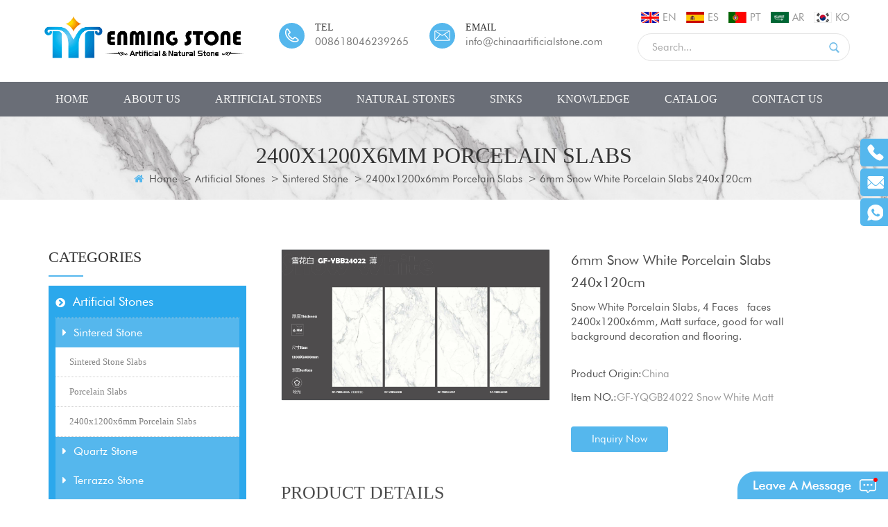

--- FILE ---
content_type: text/html
request_url: https://www.chinaartificialstone.com/6mm-snow-white-porcelain-slabs-240x120cm_p470.html
body_size: 14109
content:
<!DOCTYPE html PUBLIC "-//W3C//DTD XHTML 1.0 Transitional//EN" "http://www.w3.org/TR/xhtml1/DTD/xhtml1-transitional.dtd">
<html xmlns="http://www.w3.org/1999/xhtml">
    <head>
        <meta http-equiv="X-UA-Compatible" content="IE=edge">
            <meta name="viewport" content="width=device-width, initial-scale=1, minimum-scale=1">
                <meta http-equiv="Content-Type" content="text/html; charset=utf-8" />
                <meta http-equiv="X-UA-Compatible" content="IE=edge,Chrome=1" />
                <meta http-equiv="X-UA-Compatible" content="IE=9" />
                <meta http-equiv="Content-Type" content="text/html; charset=utf-8" />
                <title>6mm Snow White Porcelain Slabs 240x120cm Suppliers - Enming Stone</title>
                <meta name="keywords" content="6mm Porcelain Slabs,White Marble Porcelain Slabs,Snow White Porcelain Slabs,Marble Porcelain Slabs,240x120 Marble Porcelain Slabs,Porcelain Slabs 240" />
                <meta name="description" content="Enming Stone is the leading 6mm Snow White Porcelain Slabs 240x120cm suppliers in China stone industry,wholesale high quality 6mm Porcelain Slabs at chinaartificialstone.com,factory price." />
                 
                    <meta property="og:image" content="http://www.chinaartificialstone.com/uploadfile/202103/16/23f7580f4fcfd6cc93b317b3ea0d6bbc_thumb.jpg"/>
                                    <link rel="alternate" hreflang="en" href="https://www.chinaartificialstone.com/6mm-snow-white-porcelain-slabs-240x120cm_p470.html" />
                                    <link rel="alternate" hreflang="es" href="https://es.chinaartificialstone.com/6mm-snow-white-porcelain-slabs-240x120cm_p470.html" />
                                    <link rel="alternate" hreflang="pt" href="https://pt.chinaartificialstone.com/6mm-snow-white-porcelain-slabs-240x120cm_p470.html" />
                                    <link rel="alternate" hreflang="ar" href="https://ar.chinaartificialstone.com/6mm-snow-white-porcelain-slabs-240x120cm_p470.html" />
                                    <link rel="alternate" hreflang="ko" href="https://ko.chinaartificialstone.com/6mm-snow-white-porcelain-slabs-240x120cm_p470.html" />
                                                <link href="/template/images/logo1.png" rel="shortcut icon"  />
                <link rel="stylesheet" type="text/css" href="/template/css/bootstrap.css"/>
                <link rel="stylesheet" type="text/css" href="/template/css/font-awesome.min.css"/>
                <link rel="stylesheet" type="text/css" href="/template/css/animate.css"/>
                <link rel="stylesheet" type="text/css" href="/template/css/meanmenu.min.css"/>
                <link rel="stylesheet" type="text/css" href="/template/css/style.css"/>
                <script type="text/javascript" src="/template/js/jquery-1.8.3.js"></script>
                <script language="javascript" src="/js/jquery.validate.min.js"></script>
                <script language="javascript" src="/js/jquery.blockUI.js"></script>
                <script type="text/javascript" src="/js/front/common.js"></script>
                <script type="text/javascript" src="/template/js/bootstrap.min.js"></script>
                <script type="text/javascript" src="/template/js/bootstrap-touch-slider.js"></script>
                <script type="text/javascript" src="/template/js/wow.min.js"></script>
                <script type="text/javascript" src="/template/js/mainscript.js"></script>
                <script type="text/javascript" src="/template/js/demo.js"></script>
                <script  type="text/javascript" src="/template/js/jquery.velocity.min.js"></script>
                <script type="text/javascript" src="/template/js/smoothproducts.min.js"></script>
                <script type="text/javascript" src="/template/js/slick.js"></script>
                <script>
                    new WOW().init();
                </script>
                <script>
                    if( /Android|webOS|iPhone|iPad|iPod|BlackBerry|IEMobile|Opera Mini/i.test(navigator.userAgent) ) {
                        $(function () {
                            $('.about-main img').attr("style","");
                            $(".about-main img").attr("width","");
                            $(".about-main img").attr("height","");        
                            $('.con_main img').attr("style","");
                            $(".con_main img").attr("width","");
                            $(".con_main img").attr("height","");        
                            $('.news_main div.news_main_de img').attr("style","");
                            $(".news_main div.news_main_de img").attr("width","");
                            $(".news_main div.news_main_de img").attr("height","");        
                            $('.pro_detail .pro_detail_m img').attr("style","");
                            $(".pro_detail .pro_detail_m img").attr("width","");
                            $(".pro_detail .pro_detail_m img").attr("height","");

                        })
                    }
                </script>
                <!--[if ie9]
                <script src="js/html5shiv.min.js"></script>
                <script src="js/respond.min.js"></script>
                -->


                <!--[if IE 8]>
                    <script src="https://oss.maxcdn.com/libs/html5shiv/3.7.0/html5shiv.js"></script>
                    <script src="https://oss.maxcdn.com/libs/respond.js/1.3.0/respond.min.js"></script>
                <![endif]-->
                <!-- Google Tag Manager -->
<script>(function(w,d,s,l,i){w[l]=w[l]||[];w[l].push({'gtm.start':
new Date().getTime(),event:'gtm.js'});var f=d.getElementsByTagName(s)[0],
j=d.createElement(s),dl=l!='dataLayer'?'&l='+l:'';j.async=true;j.src=
'https://www.googletagmanager.com/gtm.js?id='+i+dl;f.parentNode.insertBefore(j,f);
})(window,document,'script','dataLayer','GTM-M6K6L57');</script>
<!-- End Google Tag Manager --><meta name="p:domain_verify" content="c604c26859808792e93a717f77ad02bc"/>                </head>
                <body> 
                    <!-- Google Tag Manager (noscript) -->
<noscript><iframe src="https://www.googletagmanager.com/ns.html?id=GTM-M6K6L57"
height="0" width="0" style="display:none;visibility:hidden"></iframe></noscript>
<!-- End Google Tag Manager (noscript) -->                                               
                                        <div class="top_logo clearfix">
                        <div class="container clearfix">
                            <div class="row clearfix">
                                <div id="logo">
                                                                                                                        <a href="/" ><img src="/uploadfile/userimg/418304d8ceb1b98ebaa9f91a3f751a02.png" alt="Enming Stone Co., Ltd."/></a>
                                                                                                            </div>
                                <div class="top_Right">
                                    <div class="enSearBox">
                                        <ul class="language">
                                               

                                                    <li><a href="https://www.chinaartificialstone.com/6mm-snow-white-porcelain-slabs-240x120cm_p470.html"><img src="/template/images/en.png" alt="English" /><p>en</p></a></li>
                                                                                                   
                                                    <li><a href="https://es.chinaartificialstone.com/6mm-snow-white-porcelain-slabs-240x120cm_p470.html" ><img src="/template/images/es.png" alt="español" /><p>es</p></a></li>
                                                       
                                                    <li><a href="https://pt.chinaartificialstone.com/6mm-snow-white-porcelain-slabs-240x120cm_p470.html" ><img src="/template/images/pt.png" alt="português" /><p>pt</p></a></li>
                                                       
                                                    <li><a href="https://ar.chinaartificialstone.com/6mm-snow-white-porcelain-slabs-240x120cm_p470.html" ><img src="/template/images/ar.png" alt="العربية" /><p>ar</p></a></li>
                                                       
                                                    <li><a href="https://ko.chinaartificialstone.com/6mm-snow-white-porcelain-slabs-240x120cm_p470.html" ><img src="/template/images/ko.png" alt="한국의" /><p>ko</p></a></li>
                                                                                        </ul>
                                        <div class="fy-xiala">
                                            <dl class="select">
                                                                                                        <dt><img src="/template/images/en.png" alt="English"/>en</dt>
                                                                                                    <dd>
                                                    <ul>
                                                          
                                                                <li><a href="https://es.chinaartificialstone.com/6mm-snow-white-porcelain-slabs-240x120cm_p470.html"><img src="/template/images/es.png" alt="español"/>es</a></li>
                                                              
                                                                <li><a href="https://pt.chinaartificialstone.com/6mm-snow-white-porcelain-slabs-240x120cm_p470.html"><img src="/template/images/pt.png" alt="português"/>pt</a></li>
                                                              
                                                                <li><a href="https://ar.chinaartificialstone.com/6mm-snow-white-porcelain-slabs-240x120cm_p470.html"><img src="/template/images/ar.png" alt="العربية"/>ar</a></li>
                                                              
                                                                <li><a href="https://ko.chinaartificialstone.com/6mm-snow-white-porcelain-slabs-240x120cm_p470.html"><img src="/template/images/ko.png" alt="한국의"/>ko</a></li>
                                                                                                                </ul>
                                                </dd>
                                            </dl>
                                        </div>
                                        <div class="search_box">
                                            <div class="attr-nav">
                                                <a class="search" href="#"><i></i></a>
                                            </div>
                                            <div class="top-search clearfix">
                                                <div class="input-group">
                                                    <h4>What are you looking for?</h4>
                                                    <div class="header_search clearfix">
                                                        <input name="search_keyword" onkeydown="javascript:enterIn(event);"  type="text" class="form-control" placeholder="Search...">
                                                            <input  type="submit" class="search_btn btn_search1" value="">
                                                                </div>
                                                                <span class="input-group-addon close-search"><i class="fa fa-times"></i></span>
                                                                </div>
                                                                </div>
                                                                </div>
                                                                </div>
                                                                
                                                                        <ul class="lxUL">
																																						                                                                            <li class="clearfix">
                                                                                <div class="image">
                                                                                    <img src="/template/images/top_t.png" />
                                                                                </div>
																				
                                                                                <div class="main">
                                                                                    <p class="p1">Tel</p>
                                                                                    <p class="p2"><a rel="nofollow" target="_blank" href="tel:008618046239265">008618046239265</a></p>
                                                                                </div>
                                                                            </li>
																																																									
																		
																																							                                                                            <li class="clearfix">
                                                                                <div class="image">
                                                                                    <img src="/template/images/top_e.png" />
                                                                                </div>
																				
                                                                                <div class="main">
                                                                                    <p class="p1">Email</p>
                                                                                    <p class="p2"><a href="mailto:info@chinaartificialstone.com" rel="nofollow">info@chinaartificialstone.com</a></p>
                                                                                </div>
                                                                            </li>
																																							                                                                        </ul>
                                                                </div>
                                                                </div>
                                                                </div>
                                                                </div>
                                                                <header class="large">
                                                                    <div class="header clearfix">
                                                                        <div class="container">
                                                                            <div class="row">
                                                                                <div class="mobile-menu-area hidden-sm hidden-md hidden-lg">
                                                                                    <div class="container">
                                                                                        <div class="col-md-12">
                                                                                            <div class="mobile-menu">
                                                                                                <nav id="mobile-menu">
                                                                                                    <ul>
                                                                                                        <li><a href="/">Home</a></li>
                                                                                                                                                                                                                <li><a href="/about-us_d1">About Us</a>
                                                                                                                                                                                                                        <ul class="vmegamenu">
                                                                                                                                                                                                                                                                                                                                                          <li><a href="/faq_d12">FAQ</a></li>
                                                                                                                                                                                                                                                                                                                                                                                                                                                                    <li><a href="/_nc"></a></li>
                                                                                                            </ul>
                                                                                                                                                                                                                    </li>
                                                                                                                
                                                                                                        <li><a href="/artificial-stones_c1">Artificial Stones</a>
                                                                                                             
                                                                                                                <ul class="vmegamenu">
                                                                                                                     
                                                                                                                        <li><a href="/sintered-stone_c8">Sintered Stone</a>
                                                                                                                             
                                                                                                                                <ul class="vmegamenu">
                                                                                                                                     
                                                                                                                                        <li><a href="/sintered-stone-slabs_c14">Sintered Stone Slabs</a></li>
                                                                                                                                     
                                                                                                                                        <li><a href="/porcelain-slabs_c13">Porcelain Slabs</a></li>
                                                                                                                                     
                                                                                                                                        <li><a href="/2400x1200x6mm-porcelain-slabs_c63">2400x1200x6mm Porcelain Slabs</a></li>
                                                                                                                                     	
                                                                                                                                </ul>
                                                                                                                                  
                                                                                                                        </li>
                                                                                                                     
                                                                                                                        <li><a href="/quartz-stone_c7">Quartz Stone</a>
                                                                                                                             
                                                                                                                                <ul class="vmegamenu">
                                                                                                                                     
                                                                                                                                        <li><a href="/quartz-countertops_c26">Quartz Countertops</a></li>
                                                                                                                                     
                                                                                                                                        <li><a href="/malaysia-quartz_c45">Malaysia Quartz</a></li>
                                                                                                                                     
                                                                                                                                        <li><a href="/calacatta-quartz_c10">Calacatta Quartz</a></li>
                                                                                                                                     
                                                                                                                                        <li><a href="/marble-look-quartz_c12">Marble Look Quartz</a></li>
                                                                                                                                     
                                                                                                                                        <li><a href="/plain-color-quartz_c11">Plain Color Quartz</a></li>
                                                                                                                                     
                                                                                                                                        <li><a href="/sparkle-quartz_c42">Sparkle Quartz</a></li>
                                                                                                                                     	
                                                                                                                                </ul>
                                                                                                                                  
                                                                                                                        </li>
                                                                                                                     
                                                                                                                        <li><a href="/terrazzo-stone_c17">Terrazzo Stone</a>
                                                                                                                             
                                                                                                                                <ul class="vmegamenu">
                                                                                                                                     
                                                                                                                                        <li><a href="/terrazzo-tiles_c18">Terrazzo Tiles</a></li>
                                                                                                                                     
                                                                                                                                        <li><a href="/terrazzo-slabs_c39">Terrazzo Slabs</a></li>
                                                                                                                                     
                                                                                                                                        <li><a href="/terrazzo-furniture_c64">Terrazzo Furniture</a></li>
                                                                                                                                     
                                                                                                                                        <li><a href="/terrazzo-sanitary_c65">Terrazzo Sanitary</a></li>
                                                                                                                                     
                                                                                                                                        <li><a href="/terrazzo-porcelain-tiles_c20">Terrazzo Porcelain Tiles</a></li>
                                                                                                                                     	
                                                                                                                                </ul>
                                                                                                                                  
                                                                                                                        </li>
                                                                                                                     
                                                                                                                        <li><a href="/nanoglass_c15">Nanoglass</a>
                                                                                                                             
                                                                                                                                <ul class="vmegamenu">
                                                                                                                                     
                                                                                                                                        <li><a href="/3d-inject-printing-nanoglass_c46">3D Inject Printing Nanoglass</a></li>
                                                                                                                                     
                                                                                                                                        <li><a href="/nano-white-glass-stone_c49">Nano White Glass Stone</a></li>
                                                                                                                                     
                                                                                                                                        <li><a href="/thin-nano-crystallized-glass-ceramic_c48">Thin Nano Crystallized Glass Ceramic</a></li>
                                                                                                                                     
                                                                                                                                        <li><a href="/marmoglass_c50">Marmoglass</a></li>
                                                                                                                                     
                                                                                                                                        <li><a href="/nanoglass-countertops_c51">Nanoglass Countertops</a></li>
                                                                                                                                     	
                                                                                                                                </ul>
                                                                                                                                  
                                                                                                                        </li>
                                                                                                                     
                                                                                                                        <li><a href="/jade-glass-stone_c16">Jade Glass Stone</a>
                                                                                                                                  
                                                                                                                        </li>
                                                                                                                     
                                                                                                                        <li><a href="/artificial-marble_c19">Artificial Marble</a>
                                                                                                                             
                                                                                                                                <ul class="vmegamenu">
                                                                                                                                     
                                                                                                                                        <li><a href="/3d-printed-artificial-marble_c47">3D Printed Artificial Marble</a></li>
                                                                                                                                     	
                                                                                                                                </ul>
                                                                                                                                  
                                                                                                                        </li>
                                                                                                                     
                                                                                                                        <li><a href="/faux-onyx_c21">Faux Onyx</a>
                                                                                                                                  
                                                                                                                        </li>
                                                                                                                     
                                                                                                                        <li><a href="/porcelain-pavers_c52">Porcelain Pavers</a>
                                                                                                                                  
                                                                                                                        </li>
                                                                                                                     
                                                                                                                        <li><a href="/permeable-pavers_c41">Permeable Pavers</a>
                                                                                                                                  
                                                                                                                        </li>
                                                                                                                     
                                                                                                                </ul>  
                                                                                                             
                                                                                                        </li>
                                                                                                                
                                                                                                        <li><a href="/natural-stones_c2">Natural Stones</a>
                                                                                                               
                                                                                                                <ul class="vmegamenu">
                                                                                                                     
                                                                                                                        <li><a href="/semi-precious-stone-slabs_c32">Semi Precious Stone Slabs</a>
                                                                                                                             
                                                                                                                                <ul class="vmegamenu">
                                                                                                                                     
                                                                                                                                        <li><a href="/agate-slabs_c34">Agate Slabs</a></li>
                                                                                                                                     
                                                                                                                                        <li><a href="/crystal-quartz-slabs_c37">Crystal Quartz Slabs</a></li>
                                                                                                                                     
                                                                                                                                        <li><a href="/tiger-eye-slabs_c35">Tiger Eye Slabs</a></li>
                                                                                                                                     
                                                                                                                                        <li><a href="/petrified-wood-slabs_c36">Petrified Wood Slabs</a></li>
                                                                                                                                     
                                                                                                                                        <li><a href="/gemstone-slabs_c38">Gemstone Slabs</a></li>
                                                                                                                                     	
                                                                                                                                </ul>
                                                                                                                                  
                                                                                                                        </li>
                                                                                                                     
                                                                                                                        <li><a href="/super-white-quartzite_c44">Super White Quartzite</a>
                                                                                                                                  
                                                                                                                        </li>
                                                                                                                     
                                                                                                                        <li><a href="/marble-slabs_c23">Marble Slabs</a>
                                                                                                                             
                                                                                                                                <ul class="vmegamenu">
                                                                                                                                     
                                                                                                                                        <li><a href="/wood-vein-marbles_c29">Wood Vein Marbles</a></li>
                                                                                                                                     
                                                                                                                                        <li><a href="/white-marble_c24">White Marble</a></li>
                                                                                                                                     
                                                                                                                                        <li><a href="/grey-marble_c28">Grey Marble</a></li>
                                                                                                                                     
                                                                                                                                        <li><a href="/black-marble_c25">Black Marble</a></li>
                                                                                                                                     
                                                                                                                                        <li><a href="/fossil-marble-slabs_c56">Fossil Marble Slabs</a></li>
                                                                                                                                     	
                                                                                                                                </ul>
                                                                                                                                  
                                                                                                                        </li>
                                                                                                                     
                                                                                                                        <li><a href="/granite-slabs_c22">Granite Slabs</a>
                                                                                                                                  
                                                                                                                        </li>
                                                                                                                     
                                                                                                                        <li><a href="/granite-countertops_c43">Granite Countertops</a>
                                                                                                                                  
                                                                                                                        </li>
                                                                                                                     
                                                                                                                        <li><a href="/china-sandstones_c53">China Sandstones</a>
                                                                                                                                  
                                                                                                                        </li>
                                                                                                                     
                                                                                                                        <li><a href="/limestone_c54">Limestone</a>
                                                                                                                                  
                                                                                                                        </li>
                                                                                                                     
                                                                                                                        <li><a href="/travertine_c55">Travertine</a>
                                                                                                                                  
                                                                                                                        </li>
                                                                                                                     
                                                                                                                </ul> 
                                                                                                             
                                                                                                        </li>     
                                                                                                                 
                                                                                                        <li><a href="/sinks_c57">Sinks</a>
                                                                                                               
                                                                                                                <ul class="vmegamenu">
                                                                                                                     
                                                                                                                        <li><a href="/stone-sinks_c58">Stone Sinks</a>
                                                                                                                                  
                                                                                                                        </li>
                                                                                                                     
                                                                                                                        <li><a href="/ceramic-sinks_c59">Ceramic Sinks</a>
                                                                                                                                  
                                                                                                                        </li>
                                                                                                                     
                                                                                                                        <li><a href="/terrazzo-sinks_c60">Terrazzo Sinks</a>
                                                                                                                                  
                                                                                                                        </li>
                                                                                                                     
                                                                                                                        <li><a href="/stone-tray_c61">Stone Tray</a>
                                                                                                                                  
                                                                                                                        </li>
                                                                                                                     
                                                                                                                </ul> 
                                                                                                             
                                                                                                        </li>
                                                                                                                                                                                                                <li><a href="/knowledge_nc1">Knowledge</a>
                                                                                                                                                                                                                    </li>
                                                                                                                                                                                                                     
                                                                                                                <li><a href="/category/downloads/1">CATALOG</a>
                                                                                                                                                                                                                                    </li>
                                                                                                                                                                                                                                                                                                                            <li><a href="/contact-us_d2">Contact Us</a>
                                                                                                                                                                                                                    </li>
                                                                                                    </ul>	
                                                                                                </nav>
                                                                                            </div>
                                                                                        </div>
                                                                                    </div>
                                                                                </div>
                                                                                <div class="mainmenu-area">
                                                                                    <div class="mainmenu-left visible-lg visible-md visible-sm">
                                                                                        <div class="mainmenu">
                                                                                            <nav>
                                                                                                <ul>
                                                                                                    <li ><a href="/">Home</a></li>
                                                                                                                                                                                                        <li ><a href="/about-us_d1">About Us</a>
                                                                                                                                                                                                                <ul class="vmegamenu">
                                                                                                                                                                                                                                                                                                                                            <li><a href="/faq_d12">FAQ</a></li>
                                                                                                                                                                                                                                                                                                                                                                                                                                                    <li><a href="/_nc"></a></li>
                                                                                                        </ul>
                                                                                                                                                                                                            </li>
                                                                                                            
                                                                                                    <li class="product_vmegamenu "><a href="/artificial-stones_c1">Artificial Stones</a>
                                                                                                         
                                                                                                            <ul class="vmegamenu">
                                                                                                                 
                                                                                                                    <li><a href="/sintered-stone_c8">Sintered Stone</a>
                                                                                                                         
                                                                                                                            <ul class="vmegamenu">
                                                                                                                                 
                                                                                                                                    <li><a href="/sintered-stone-slabs_c14">Sintered Stone Slabs</a></li>
                                                                                                                                 
                                                                                                                                    <li><a href="/porcelain-slabs_c13">Porcelain Slabs</a></li>
                                                                                                                                 
                                                                                                                                    <li><a href="/2400x1200x6mm-porcelain-slabs_c63">2400x1200x6mm Porcelain Slabs</a></li>
                                                                                                                                 	
                                                                                                                            </ul>
                                                                                                                              
                                                                                                                    </li>
                                                                                                                 
                                                                                                                    <li><a href="/quartz-stone_c7">Quartz Stone</a>
                                                                                                                         
                                                                                                                            <ul class="vmegamenu">
                                                                                                                                 
                                                                                                                                    <li><a href="/quartz-countertops_c26">Quartz Countertops</a></li>
                                                                                                                                 
                                                                                                                                    <li><a href="/malaysia-quartz_c45">Malaysia Quartz</a></li>
                                                                                                                                 
                                                                                                                                    <li><a href="/calacatta-quartz_c10">Calacatta Quartz</a></li>
                                                                                                                                 
                                                                                                                                    <li><a href="/marble-look-quartz_c12">Marble Look Quartz</a></li>
                                                                                                                                 
                                                                                                                                    <li><a href="/plain-color-quartz_c11">Plain Color Quartz</a></li>
                                                                                                                                 
                                                                                                                                    <li><a href="/sparkle-quartz_c42">Sparkle Quartz</a></li>
                                                                                                                                 	
                                                                                                                            </ul>
                                                                                                                              
                                                                                                                    </li>
                                                                                                                 
                                                                                                                    <li><a href="/terrazzo-stone_c17">Terrazzo Stone</a>
                                                                                                                         
                                                                                                                            <ul class="vmegamenu">
                                                                                                                                 
                                                                                                                                    <li><a href="/terrazzo-tiles_c18">Terrazzo Tiles</a></li>
                                                                                                                                 
                                                                                                                                    <li><a href="/terrazzo-slabs_c39">Terrazzo Slabs</a></li>
                                                                                                                                 
                                                                                                                                    <li><a href="/terrazzo-furniture_c64">Terrazzo Furniture</a></li>
                                                                                                                                 
                                                                                                                                    <li><a href="/terrazzo-sanitary_c65">Terrazzo Sanitary</a></li>
                                                                                                                                 
                                                                                                                                    <li><a href="/terrazzo-porcelain-tiles_c20">Terrazzo Porcelain Tiles</a></li>
                                                                                                                                 	
                                                                                                                            </ul>
                                                                                                                              
                                                                                                                    </li>
                                                                                                                 
                                                                                                                    <li><a href="/nanoglass_c15">Nanoglass</a>
                                                                                                                         
                                                                                                                            <ul class="vmegamenu">
                                                                                                                                 
                                                                                                                                    <li><a href="/3d-inject-printing-nanoglass_c46">3D Inject Printing Nanoglass</a></li>
                                                                                                                                 
                                                                                                                                    <li><a href="/nano-white-glass-stone_c49">Nano White Glass Stone</a></li>
                                                                                                                                 
                                                                                                                                    <li><a href="/thin-nano-crystallized-glass-ceramic_c48">Thin Nano Crystallized Glass Ceramic</a></li>
                                                                                                                                 
                                                                                                                                    <li><a href="/marmoglass_c50">Marmoglass</a></li>
                                                                                                                                 
                                                                                                                                    <li><a href="/nanoglass-countertops_c51">Nanoglass Countertops</a></li>
                                                                                                                                 	
                                                                                                                            </ul>
                                                                                                                              
                                                                                                                    </li>
                                                                                                                 
                                                                                                                    <li><a href="/jade-glass-stone_c16">Jade Glass Stone</a>
                                                                                                                              
                                                                                                                    </li>
                                                                                                                 
                                                                                                                    <li><a href="/artificial-marble_c19">Artificial Marble</a>
                                                                                                                         
                                                                                                                            <ul class="vmegamenu">
                                                                                                                                 
                                                                                                                                    <li><a href="/3d-printed-artificial-marble_c47">3D Printed Artificial Marble</a></li>
                                                                                                                                 	
                                                                                                                            </ul>
                                                                                                                              
                                                                                                                    </li>
                                                                                                                 
                                                                                                                    <li><a href="/faux-onyx_c21">Faux Onyx</a>
                                                                                                                              
                                                                                                                    </li>
                                                                                                                 
                                                                                                                    <li><a href="/porcelain-pavers_c52">Porcelain Pavers</a>
                                                                                                                              
                                                                                                                    </li>
                                                                                                                 
                                                                                                                    <li><a href="/permeable-pavers_c41">Permeable Pavers</a>
                                                                                                                              
                                                                                                                    </li>
                                                                                                                 
                                                                                                            </ul>  
                                                                                                         
                                                                                                    </li>
                                                                                                            
                                                                                                    <li class="product_vmegamenu "><a href="/natural-stones_c2">Natural Stones</a>
                                                                                                           
                                                                                                            <ul class="vmegamenu">
                                                                                                                 
                                                                                                                    <li><a href="/semi-precious-stone-slabs_c32">Semi Precious Stone Slabs</a>
                                                                                                                         
                                                                                                                            <ul class="vmegamenu">
                                                                                                                                 
                                                                                                                                    <li><a href="/agate-slabs_c34">Agate Slabs</a></li>
                                                                                                                                 
                                                                                                                                    <li><a href="/crystal-quartz-slabs_c37">Crystal Quartz Slabs</a></li>
                                                                                                                                 
                                                                                                                                    <li><a href="/tiger-eye-slabs_c35">Tiger Eye Slabs</a></li>
                                                                                                                                 
                                                                                                                                    <li><a href="/petrified-wood-slabs_c36">Petrified Wood Slabs</a></li>
                                                                                                                                 
                                                                                                                                    <li><a href="/gemstone-slabs_c38">Gemstone Slabs</a></li>
                                                                                                                                 	
                                                                                                                            </ul>
                                                                                                                              
                                                                                                                    </li>
                                                                                                                 
                                                                                                                    <li><a href="/super-white-quartzite_c44">Super White Quartzite</a>
                                                                                                                              
                                                                                                                    </li>
                                                                                                                 
                                                                                                                    <li><a href="/marble-slabs_c23">Marble Slabs</a>
                                                                                                                         
                                                                                                                            <ul class="vmegamenu">
                                                                                                                                 
                                                                                                                                    <li><a href="/wood-vein-marbles_c29">Wood Vein Marbles</a></li>
                                                                                                                                 
                                                                                                                                    <li><a href="/white-marble_c24">White Marble</a></li>
                                                                                                                                 
                                                                                                                                    <li><a href="/grey-marble_c28">Grey Marble</a></li>
                                                                                                                                 
                                                                                                                                    <li><a href="/black-marble_c25">Black Marble</a></li>
                                                                                                                                 
                                                                                                                                    <li><a href="/fossil-marble-slabs_c56">Fossil Marble Slabs</a></li>
                                                                                                                                 	
                                                                                                                            </ul>
                                                                                                                              
                                                                                                                    </li>
                                                                                                                 
                                                                                                                    <li><a href="/granite-slabs_c22">Granite Slabs</a>
                                                                                                                              
                                                                                                                    </li>
                                                                                                                 
                                                                                                                    <li><a href="/granite-countertops_c43">Granite Countertops</a>
                                                                                                                              
                                                                                                                    </li>
                                                                                                                 
                                                                                                                    <li><a href="/china-sandstones_c53">China Sandstones</a>
                                                                                                                              
                                                                                                                    </li>
                                                                                                                 
                                                                                                                    <li><a href="/limestone_c54">Limestone</a>
                                                                                                                              
                                                                                                                    </li>
                                                                                                                 
                                                                                                                    <li><a href="/travertine_c55">Travertine</a>
                                                                                                                              
                                                                                                                    </li>
                                                                                                                 
                                                                                                            </ul> 
                                                                                                         
                                                                                                    </li>  
                                                                                                           
                                                                                                    <li class="product_vmegamenu "><a href="/sinks_c57">Sinks</a>
                                                                                                           
                                                                                                            <ul class="vmegamenu">
                                                                                                                 
                                                                                                                    <li><a href="/stone-sinks_c58">Stone Sinks</a>
                                                                                                                              
                                                                                                                    </li>
                                                                                                                 
                                                                                                                    <li><a href="/ceramic-sinks_c59">Ceramic Sinks</a>
                                                                                                                              
                                                                                                                    </li>
                                                                                                                 
                                                                                                                    <li><a href="/terrazzo-sinks_c60">Terrazzo Sinks</a>
                                                                                                                              
                                                                                                                    </li>
                                                                                                                 
                                                                                                                    <li><a href="/stone-tray_c61">Stone Tray</a>
                                                                                                                              
                                                                                                                    </li>
                                                                                                                 
                                                                                                            </ul> 
                                                                                                         
                                                                                                    </li>
                                                                                                                                                                                                        <li ><a href="/knowledge_nc1">Knowledge</a>
                                                                                                                                                                                                            </li>
                                                                                                                                                                                                             
                                                                                                            <li ><a href="/category/downloads/1">CATALOG</a>
                                                                                                                                                                                                                            </li>
                                                                                                                                                                                                                                                                                                                <li ><a href="/contact-us_d2">Contact Us</a>
                                                                                                                                                                                                            </li>
                                                                                                </ul>
                                                                                            </nav>
                                                                                        </div>
                                                                                    </div>
                                                                                </div>
                                                                            </div>
                                                                        </div>
                                                                    </div>
                                                                </header>
                                                                        <div class="page_banner">
                                    <img src="/uploadfile/bannerimg/15595481088547.jpg"  alt=""/>
                        </div>
<div class="main-biaozhuh">
    <div class="container">
        <div class="row">
            <div class="title_box">
                 
                <em>2400x1200x6mm Porcelain Slabs</em>
            </div>
            <ul class="clearfix">
                <li><a href="/"><i class="fa fa-home"></i> Home</a></li>
                                              
                        <li>></li><li><h2><a href="/artificial-stones_c1">Artificial Stones</a></h2></li>              
                              
                        <li>></li><li><h2><a href="/sintered-stone_c8">Sintered Stone</a></h2></li>              
                              
                        <li>></li><li><h2><a href="/2400x1200x6mm-porcelain-slabs_c63">2400x1200x6mm Porcelain Slabs</a></h2></li>              
                                                    <li>></li><li>6mm Snow White Porcelain Slabs 240x120cm</li>  
            </ul>
        </div>
    </div>	
</div>
<div class="n_main">
    <div class="container clearfix">
        <div class="n_left">
    <div class="modules">
        <section class="block n_left_nav">
            <h4 class="nav_h4"><span>Categories</span></h4>
            <div class="toggle_content clearfix">
                <ul class="mtree">
                                                                         
                             
                            <li class="mtree-node mtree-active mtree-open" ><b></b><a href="/_c1">Artificial Stones</a>
                                    
                                    <ul style="height: auto; display: block;" >
                                                
                                             
                                            <li  style="color:#00a3ff;"><b></b><a  href="/sintered-stone_c8"><i class="fa fa-caret-right"></i>Sintered Stone</a>
                                                         
                                                    <ul style="height: auto; display: block;" >
                                                                   
                                                             
                                                            <li  style="color:#00a3ff;;"><a href="/sintered-stone-slabs_c14">Sintered Stone Slabs</a></li>               
                                                             
                                                                   
                                                             
                                                            <li  style="color:#00a3ff;;"><a href="/porcelain-slabs_c13">Porcelain Slabs</a></li>               
                                                             
                                                                   
                                                             
                                                            <li  style="color:#00a3ff;;"><a href="/2400x1200x6mm-porcelain-slabs_c63">2400x1200x6mm Porcelain Slabs</a></li>               
                                                             
                                                         
                                                    </ul>
                                                   
                                            </li> 
                                             
                                                
                                             
                                            <li  style="color:#00a3ff;"><b></b><a  href="/quartz-stone_c7"><i class="fa fa-caret-right"></i>Quartz Stone</a>
                                                         
                                                    <ul style="height: 0px; display: none;" >
                                                                   
                                                             
                                                            <li  style="color:#00a3ff;;"><a href="/quartz-countertops_c26">Quartz Countertops</a></li>               
                                                             
                                                                   
                                                             
                                                            <li  style="color:#00a3ff;;"><a href="/malaysia-quartz_c45">Malaysia Quartz</a></li>               
                                                             
                                                                   
                                                             
                                                            <li  style="color:#00a3ff;;"><a href="/calacatta-quartz_c10">Calacatta Quartz</a></li>               
                                                             
                                                                   
                                                             
                                                            <li  style="color:#00a3ff;;"><a href="/marble-look-quartz_c12">Marble Look Quartz</a></li>               
                                                             
                                                                   
                                                             
                                                            <li  style="color:#00a3ff;;"><a href="/plain-color-quartz_c11">Plain Color Quartz</a></li>               
                                                             
                                                                   
                                                             
                                                            <li  style="color:#00a3ff;;"><a href="/sparkle-quartz_c42">Sparkle Quartz</a></li>               
                                                             
                                                         
                                                    </ul>
                                                   
                                            </li> 
                                             
                                                
                                             
                                            <li  style="color:#00a3ff;"><b></b><a  href="/terrazzo-stone_c17"><i class="fa fa-caret-right"></i>Terrazzo Stone</a>
                                                         
                                                    <ul style="height: 0px; display: none;" >
                                                                   
                                                             
                                                            <li  style="color:#00a3ff;;"><a href="/terrazzo-tiles_c18">Terrazzo Tiles</a></li>               
                                                             
                                                                   
                                                             
                                                            <li  style="color:#00a3ff;;"><a href="/terrazzo-slabs_c39">Terrazzo Slabs</a></li>               
                                                             
                                                                   
                                                             
                                                            <li  style="color:#00a3ff;;"><a href="/terrazzo-furniture_c64">Terrazzo Furniture</a></li>               
                                                             
                                                                   
                                                             
                                                            <li  style="color:#00a3ff;;"><a href="/terrazzo-sanitary_c65">Terrazzo Sanitary</a></li>               
                                                             
                                                                   
                                                             
                                                            <li  style="color:#00a3ff;;"><a href="/terrazzo-porcelain-tiles_c20">Terrazzo Porcelain Tiles</a></li>               
                                                             
                                                         
                                                    </ul>
                                                   
                                            </li> 
                                             
                                                
                                             
                                            <li  style="color:#00a3ff;"><b></b><a  href="/nanoglass_c15"><i class="fa fa-caret-right"></i>Nanoglass</a>
                                                         
                                                    <ul style="height: 0px; display: none;" >
                                                                   
                                                             
                                                            <li  style="color:#00a3ff;;"><a href="/3d-inject-printing-nanoglass_c46">3D Inject Printing Nanoglass</a></li>               
                                                             
                                                                   
                                                             
                                                            <li  style="color:#00a3ff;;"><a href="/nano-white-glass-stone_c49">Nano White Glass Stone</a></li>               
                                                             
                                                                   
                                                             
                                                            <li  style="color:#00a3ff;;"><a href="/thin-nano-crystallized-glass-ceramic_c48">Thin Nano Crystallized Glass Ceramic</a></li>               
                                                             
                                                                   
                                                             
                                                            <li  style="color:#00a3ff;;"><a href="/marmoglass_c50">Marmoglass</a></li>               
                                                             
                                                                   
                                                             
                                                            <li  style="color:#00a3ff;;"><a href="/nanoglass-countertops_c51">Nanoglass Countertops</a></li>               
                                                             
                                                         
                                                    </ul>
                                                   
                                            </li> 
                                             
                                                
                                             
                                            <li  style="color:#00a3ff;"><b></b><a  href="/jade-glass-stone_c16"><i class="fa fa-caret-right"></i>Jade Glass Stone</a>
                                                   
                                            </li> 
                                             
                                                
                                             
                                            <li  style="color:#00a3ff;"><b></b><a  href="/artificial-marble_c19"><i class="fa fa-caret-right"></i>Artificial Marble</a>
                                                         
                                                    <ul style="height: 0px; display: none;" >
                                                                   
                                                             
                                                            <li  style="color:#00a3ff;;"><a href="/3d-printed-artificial-marble_c47">3D Printed Artificial Marble</a></li>               
                                                             
                                                         
                                                    </ul>
                                                   
                                            </li> 
                                             
                                                
                                             
                                            <li  style="color:#00a3ff;"><b></b><a  href="/faux-onyx_c21"><i class="fa fa-caret-right"></i>Faux Onyx</a>
                                                   
                                            </li> 
                                             
                                                
                                             
                                            <li  style="color:#00a3ff;"><b></b><a  href="/porcelain-pavers_c52"><i class="fa fa-caret-right"></i>Porcelain Pavers</a>
                                                   
                                            </li> 
                                             
                                                
                                             
                                            <li  style="color:#00a3ff;"><b></b><a  href="/permeable-pavers_c41"><i class="fa fa-caret-right"></i>Permeable Pavers</a>
                                                   
                                            </li> 
                                             
                                          
                                    </ul>
                                      
                            </li> 
                               
                         
                             
                            <li class="mtree-node mtree-closed" ><b></b><a href="/_c2">Natural Stones</a>
                                    
                                    <ul style="height: 0px; display: none;" >
                                                
                                             
                                            <li  style="color:#00a3ff;"><b></b><a  href="/semi-precious-stone-slabs_c32"><i class="fa fa-caret-right"></i>Semi Precious Stone Slabs</a>
                                                         
                                                    <ul style="height: 0px; display: none;" >
                                                                   
                                                             
                                                            <li  style="color:#00a3ff;;"><a href="/agate-slabs_c34">Agate Slabs</a></li>               
                                                             
                                                                   
                                                             
                                                            <li  style="color:#00a3ff;;"><a href="/crystal-quartz-slabs_c37">Crystal Quartz Slabs</a></li>               
                                                             
                                                                   
                                                             
                                                            <li  style="color:#00a3ff;;"><a href="/tiger-eye-slabs_c35">Tiger Eye Slabs</a></li>               
                                                             
                                                                   
                                                             
                                                            <li  style="color:#00a3ff;;"><a href="/petrified-wood-slabs_c36">Petrified Wood Slabs</a></li>               
                                                             
                                                                   
                                                             
                                                            <li  style="color:#00a3ff;;"><a href="/gemstone-slabs_c38">Gemstone Slabs</a></li>               
                                                             
                                                         
                                                    </ul>
                                                   
                                            </li> 
                                             
                                                
                                             
                                            <li  style="color:#00a3ff;"><b></b><a  href="/super-white-quartzite_c44"><i class="fa fa-caret-right"></i>Super White Quartzite</a>
                                                   
                                            </li> 
                                             
                                                
                                             
                                            <li  style="color:#00a3ff;"><b></b><a  href="/marble-slabs_c23"><i class="fa fa-caret-right"></i>Marble Slabs</a>
                                                         
                                                    <ul style="height: 0px; display: none;" >
                                                                   
                                                             
                                                            <li  style="color:#00a3ff;;"><a href="/wood-vein-marbles_c29">Wood Vein Marbles</a></li>               
                                                             
                                                                   
                                                             
                                                            <li  style="color:#00a3ff;;"><a href="/white-marble_c24">White Marble</a></li>               
                                                             
                                                                   
                                                             
                                                            <li  style="color:#00a3ff;;"><a href="/grey-marble_c28">Grey Marble</a></li>               
                                                             
                                                                   
                                                             
                                                            <li  style="color:#00a3ff;;"><a href="/black-marble_c25">Black Marble</a></li>               
                                                             
                                                                   
                                                             
                                                            <li  style="color:#00a3ff;;"><a href="/fossil-marble-slabs_c56">Fossil Marble Slabs</a></li>               
                                                             
                                                         
                                                    </ul>
                                                   
                                            </li> 
                                             
                                                
                                             
                                            <li  style="color:#00a3ff;"><b></b><a  href="/granite-slabs_c22"><i class="fa fa-caret-right"></i>Granite Slabs</a>
                                                   
                                            </li> 
                                             
                                                
                                             
                                            <li  style="color:#00a3ff;"><b></b><a  href="/granite-countertops_c43"><i class="fa fa-caret-right"></i>Granite Countertops</a>
                                                   
                                            </li> 
                                             
                                                
                                             
                                            <li  style="color:#00a3ff;"><b></b><a  href="/china-sandstones_c53"><i class="fa fa-caret-right"></i>China Sandstones</a>
                                                   
                                            </li> 
                                             
                                                
                                             
                                            <li  style="color:#00a3ff;"><b></b><a  href="/limestone_c54"><i class="fa fa-caret-right"></i>Limestone</a>
                                                   
                                            </li> 
                                             
                                                
                                             
                                            <li  style="color:#00a3ff;"><b></b><a  href="/travertine_c55"><i class="fa fa-caret-right"></i>Travertine</a>
                                                   
                                            </li> 
                                             
                                          
                                    </ul>
                                      
                            </li> 
                               
                         
                             
                            <li class="mtree-node mtree-closed" ><b></b><a href="/_c57">Sinks</a>
                                    
                                    <ul style="height: 0px; display: none;" >
                                                
                                             
                                            <li  style="color:#00a3ff;"><b></b><a  href="/stone-sinks_c58"><i class="fa fa-caret-right"></i>Stone Sinks</a>
                                                   
                                            </li> 
                                             
                                                
                                             
                                            <li  style="color:#00a3ff;"><b></b><a  href="/ceramic-sinks_c59"><i class="fa fa-caret-right"></i>Ceramic Sinks</a>
                                                   
                                            </li> 
                                             
                                                
                                             
                                            <li  style="color:#00a3ff;"><b></b><a  href="/terrazzo-sinks_c60"><i class="fa fa-caret-right"></i>Terrazzo Sinks</a>
                                                   
                                            </li> 
                                             
                                                
                                             
                                            <li  style="color:#00a3ff;"><b></b><a  href="/stone-tray_c61"><i class="fa fa-caret-right"></i>Stone Tray</a>
                                                   
                                            </li> 
                                             
                                          
                                    </ul>
                                      
                            </li> 
                               
                         
                    </ul> 
            </div>
            <script type="text/javascript" src="/template/js/mtreeproduct.js"></script>
        </section>
        <section class="block hot_left">
            <h4 class="left_h4"><span>New Products</span></h4>
            <div class="toggle_content clearfix">
                <ul>
                                            <li>
                            <div class="li clearfix">
                                <div class="img"><a href="/sahara-noir-ultra-compacted-sintered-stone-porcelain-slabs_p509.html" title="Sahara Noir Ultra Compacted Sintered Stone Porcelain Slabs"><img id="product_detail_img"  alt="Sahara Noir Ultra Compacted Sintered Stone Porcelain Slab" src="/uploadfile/202203/24/5457792db168d12e14bc8ea5dd9a8a22_thumb.jpg" /></a></div>
                                <h4><a href="/sahara-noir-ultra-compacted-sintered-stone-porcelain-slabs_p509.html" title="Sahara Noir Ultra Compacted Sintered Stone Porcelain Slabs">Sahara Noir Ultra Compacted Sintered Stone Porcelain Slabs</a></h4>                     
                            </div>
                        </li>
                                            <li>
                            <div class="li clearfix">
                                <div class="img"><a href="/polished-1600x3200x12mm-black-sintered-stone-porcelain-slabs_p508.html" title="Polished 1600x3200x12mm Black Sintered Stone Porcelain Slabs"><img id="product_detail_img"  alt="Polished 1600x3200x12mm Black Sintered Stone Porcelain Slab" src="/uploadfile/202203/24/bac0d8f85b54f601a9b8e7d1cef7b21e_thumb.jpg" /></a></div>
                                <h4><a href="/polished-1600x3200x12mm-black-sintered-stone-porcelain-slabs_p508.html" title="Polished 1600x3200x12mm Black Sintered Stone Porcelain Slabs">Polished 1600x3200x12mm Black Sintered Stone Porcelain Slabs</a></h4>                     
                            </div>
                        </li>
                                            <li>
                            <div class="li clearfix">
                                <div class="img"><a href="/polished-picasso-gold-porcelain-slabs-1600x3200x12mm_p505.html" title="Polished Picasso Gold Porcelain Slabs 1600x3200x12mm"><img id="product_detail_img"  alt="Polished Picasso Gold Porcelain Slab 1600x3200x12mm" src="/uploadfile/202203/01/2d5b1b81e0af78cc0df6f15fe6aec0d9_thumb.jpg" /></a></div>
                                <h4><a href="/polished-picasso-gold-porcelain-slabs-1600x3200x12mm_p505.html" title="Polished Picasso Gold Porcelain Slabs 1600x3200x12mm">Polished Picasso Gold Porcelain Slabs 1600x3200x12mm</a></h4>                     
                            </div>
                        </li>
                                            <li>
                            <div class="li clearfix">
                                <div class="img"><a href="/super-white-calacatta-grey-sintered-stone-for-countertops_p503.html" title="Super White Calacatta Grey Sintered Stone for countertops"><img id="product_detail_img"  alt="Super White Marble Calacatta Grey Sintered Stone Slab" src="/uploadfile/202112/21/576a695700b6bf3623ef29dfeeb1127b_thumb.jpg" /></a></div>
                                <h4><a href="/super-white-calacatta-grey-sintered-stone-for-countertops_p503.html" title="Super White Calacatta Grey Sintered Stone for countertops">Super White Calacatta Grey Sintered Stone for countertops</a></h4>                     
                            </div>
                        </li>
                                            <li>
                            <div class="li clearfix">
                                <div class="img"><a href="/synthetic-recycled-marble-tiles-and-slabs-for-projects_p502.html" title="Synthetic Recycled Marble Tiles and Slabs for projects"><img id="product_detail_img"  alt="Synthetic Recycled Marble Tiles and Slabs for project" src="/uploadfile/202112/16/1ebf73dc8bd8e1892cd6e7c9154caadd_thumb.jpg" /></a></div>
                                <h4><a href="/synthetic-recycled-marble-tiles-and-slabs-for-projects_p502.html" title="Synthetic Recycled Marble Tiles and Slabs for projects">Synthetic Recycled Marble Tiles and Slabs for projects</a></h4>                     
                            </div>
                        </li>
                                            <li>
                            <div class="li clearfix">
                                <div class="img"><a href="/calacatta-carrara-sintered-stone-slabs-matt-surface_p499.html" title="Calacatta Carrara Sintered Stone Slabs Matt Surface"><img id="product_detail_img"  alt="Matt Surface Calacatta Carrara Sintered Stone Slabs" src="/uploadfile/202110/22/19acbd551f6cd24d35da39db9409d11a_thumb.jpg" /></a></div>
                                <h4><a href="/calacatta-carrara-sintered-stone-slabs-matt-surface_p499.html" title="Calacatta Carrara Sintered Stone Slabs Matt Surface">Calacatta Carrara Sintered Stone Slabs Matt Surface</a></h4>                     
                            </div>
                        </li>
                                            <li>
                            <div class="li clearfix">
                                <div class="img"><a href="/large-aggregate-terrazzo-mosaics-floor-tiles-80x80x2cm_p485.html" title="Large Aggregate Terrazzo Mosaics Floor tiles 80x80x2cm"><img id="product_detail_img"  alt="Bespoke terrazzo mosaics floor tiles 800x800x20mm" src="/uploadfile/202106/07/7ca2ebbb0569a268d4432cb61ddd00fd_thumb.jpg" /></a></div>
                                <h4><a href="/large-aggregate-terrazzo-mosaics-floor-tiles-80x80x2cm_p485.html" title="Large Aggregate Terrazzo Mosaics Floor tiles 80x80x2cm">Large Aggregate Terrazzo Mosaics Floor tiles 80x80x2cm</a></h4>                     
                            </div>
                        </li>
                                            <li>
                            <div class="li clearfix">
                                <div class="img"><a href="/20mm-sintered-stone-marble-slabs-1600x3200mm_p482.html" title="20mm Sintered Stone Marble Slabs 1600x3200mm"><img id="product_detail_img"  alt="20mm Sintered Stone Marble Slab 1600x3200mm" src="/uploadfile/202105/27/2e6ed0d1f944624bb65b93d6b6d7d66d_thumb.jpg" /></a></div>
                                <h4><a href="/20mm-sintered-stone-marble-slabs-1600x3200mm_p482.html" title="20mm Sintered Stone Marble Slabs 1600x3200mm">20mm Sintered Stone Marble Slabs 1600x3200mm</a></h4>                     
                            </div>
                        </li>
                                            <li>
                            <div class="li clearfix">
                                <div class="img"><a href="/blue-agate-rectangle-table-tops_p458.html" title="Blue Agate Rectangle Table Tops"><img id="product_detail_img"  alt="Blue Agate Rectangle Table Top" src="/uploadfile/202008/19/256ac600ac0c676b3c9ef67ffb0fceb4_thumb.jpg" /></a></div>
                                <h4><a href="/blue-agate-rectangle-table-tops_p458.html" title="Blue Agate Rectangle Table Tops">Blue Agate Rectangle Table Tops</a></h4>                     
                            </div>
                        </li>
                                            <li>
                            <div class="li clearfix">
                                <div class="img"><a href="/china-20mm-porcelain-outdoor-pavers-tiles_p366.html" title="China 20mm Porcelain Outdoor Pavers Tiles"><img id="product_detail_img"  alt="20mm Porcelain Outdoor Pavers  GardenTile" src="/uploadfile/202002/13/ad9d7e9afe8df4f8439218c3e7259356_thumb.jpg" /></a></div>
                                <h4><a href="/china-20mm-porcelain-outdoor-pavers-tiles_p366.html" title="China 20mm Porcelain Outdoor Pavers Tiles">China 20mm Porcelain Outdoor Pavers Tiles</a></h4>                     
                            </div>
                        </li>
                                            <li>
                            <div class="li clearfix">
                                <div class="img"><a href="/large-aggregate-terrazzo-slabs-for-countertops_p345.html" title="Large Aggregate Terrazzo Slabs for Countertops"><img id="product_detail_img"  alt="Large Aggregate Terrazzo Slab for Countertops" src="/uploadfile/202005/24/7fe4a3bf67adf52ace0346d80ee2facc_thumb.jpg" /></a></div>
                                <h4><a href="/large-aggregate-terrazzo-slabs-for-countertops_p345.html" title="Large Aggregate Terrazzo Slabs for Countertops">Large Aggregate Terrazzo Slabs for Countertops</a></h4>                     
                            </div>
                        </li>
                                            <li>
                            <div class="li clearfix">
                                <div class="img"><a href="/china-panda-white-marble-book-match-slabs_p261.html" title="China Panda White Marble Book Match Slabs"><img id="product_detail_img"  alt="China Panda White Marble Book Match Slab" src="/uploadfile/201909/05/64b26afc0e0cb6faff8e8c333f5072ce_thumb.jpg" /></a></div>
                                <h4><a href="/china-panda-white-marble-book-match-slabs_p261.html" title="China Panda White Marble Book Match Slabs">China Panda White Marble Book Match Slabs</a></h4>                     
                            </div>
                        </li>
                                            <li>
                            <div class="li clearfix">
                                <div class="img"><a href="/inject-printing-nano-crystallized-glass-stone-slabs_p256.html" title="Inject Printing Nano Crystallized Glass Stone Slabs"><img id="product_detail_img"  alt="Inject Printing Nano Crystallized Glass Stone Slab" src="/uploadfile/201909/02/6da6f06529204d3ae4581e35564ed17a_thumb.jpg" /></a></div>
                                <h4><a href="/inject-printing-nano-crystallized-glass-stone-slabs_p256.html" title="Inject Printing Nano Crystallized Glass Stone Slabs">Inject Printing Nano Crystallized Glass Stone Slabs</a></h4>                     
                            </div>
                        </li>
                                            <li>
                            <div class="li clearfix">
                                <div class="img"><a href="/large-white-cobble-aggregate-black-artificial-marble-slabs_p183.html" title="Large White Cobble Aggregate Black Artificial Marble Slabs"><img id="product_detail_img"  alt="Big White Carrara Cobbles Aggregate Black Artificial Marble" src="/uploadfile/201906/03/c3080093c9613562a46d90f84eb47d38_thumb.jpg" /></a></div>
                                <h4><a href="/large-white-cobble-aggregate-black-artificial-marble-slabs_p183.html" title="Large White Cobble Aggregate Black Artificial Marble Slabs">Large White Cobble Aggregate Black Artificial Marble Slabs</a></h4>                     
                            </div>
                        </li>
                                            <li>
                            <div class="li clearfix">
                                <div class="img"><a href="/gemstone-semi-precious-stones-tiles-slabs-countertops_p79.html" title="Gemstone Semi Precious Stones Tiles Slabs Countertops"><img id="product_detail_img"  alt="Gemstone Semi Precious Stones Tiles Slabs" src="/uploadfile/201905/23/979d88385338312d60f6ed853a5bad8c_thumb.jpg" /></a></div>
                                <h4><a href="/gemstone-semi-precious-stones-tiles-slabs-countertops_p79.html" title="Gemstone Semi Precious Stones Tiles Slabs Countertops">Gemstone Semi Precious Stones Tiles Slabs Countertops</a></h4>                     
                            </div>
                        </li>
                                    </ul>
            </div>
        </section>
    </div>
</div>        <div class="n_right">
            <div class="products clearfix">
                <div class="row">
                    <div class="page col-md-6 col-sm-12 clearfix">
                        <div class="sp-wrap">
                                                        <a href="/uploadfile/202103/16/23f7580f4fcfd6cc93b317b3ea0d6bbc.jpg"><img  src="/uploadfile/202103/16/23f7580f4fcfd6cc93b317b3ea0d6bbc.jpg" alt = "6mm Snow White Porcelain Slabs 240x120cm " /></a>
                                                </div>
                    </div>
                    <script>
                        $(document).ready(function() {
                            $('.sp-wrap').smoothproducts();
                        });
                    </script>
                    <div class="pro_textIntr col-md-6 col-sm-12">
                        <h1>6mm Snow White Porcelain Slabs 240x120cm</h1>
                        <p><p>
	<span style="font-size:16px;"> </span> 
</p>
<div>
	Snow White Porcelain Slabs, 4 Faces&nbsp; faces 2400x1200x6mm, Matt surface, good for wall background decoration and flooring.
</div>
<span style="font-size:16px;"></span> 
<p>
	<br />
</p></p>
                        <ul>
                                                            <li><p>Product Origin:</p><span>China</span></li>
                              
                                                                                        <li><p>Item NO.:</p><span>GF-YQGB24022 Snow White Matt</span></li>
                                                                                                                                                                                                                                                                                                                                            </ul>
                        <div class="addthis_toolbox addthis_default_style addthis_32x32_style">
                        <a class="addthis_button_linkedin"></a>
                        <a class="addthis_button_twitter"></a>
                        <a class="addthis_button_facebook"></a>
                        <a class="addthis_button_sinaweibo"></a>
                        <a class="addthis_button_compact"></a>
                    </div>
                    <script type="text/javascript">
                    var addthis_config = {
                        "data_track_addressbar": false
                    };
                    </script>
                    <script type="text/javascript" src="//s7.addthis.com/js/300/addthis_widget.js#pubid=ra-55754f584f46a708" async="async"></script>
                    <script type="text/javascript">
                    // addthis.layers({'theme' : 'transparent',
                    //                     'share' : {'position' : 'right',
                    //                                'services' : 'linkedin,twitter,facebook,google_plusone_share,sinaweibo,more'}
                    //                     });
                    </script>
                        <span class="main_more"><a href="#pro_inquiry">Inquiry now</a></span>
                    
                                                 
                    </div>
                </div>
                <div class="row">
                    <div class="pro-text-detail col-md-12">
                        <div class="pro-main3"><em>Product Details</em></div>
                        <div class="image_line"></div>
                        <div class="image">
                            <p>
	<span style="font-size:16px;"><span style="font-size:16px;">We supply high quality 6mm thickness porcelain slabs 1200x2400mm&nbsp;with good price. Wide range colors slabs in stock for fast delivery.</span><br />
<br />
<span style="font-size:16px;">Welcome to contact us for more information. info@chinaartificialstone.com, www.chinaartificialstone.com</span></span> 
</p>
<p>
	<span style="font-size:16px;"><strong style="font-size:14px;white-space:normal;"><strong style="white-space:normal;"></strong></strong></span> 
</p>
<hr />
<p>
	<strong style="font-size:16px;white-space:normal;">Name: Snow White</strong> 
</p>
<p>
	<strong style="font-size:16px;white-space:normal;">Code:</strong><span style="font-size:16px;">&nbsp;</span><span style="font-size:16px;"><strong>GF-YQGB24022, 4 faces</strong></span> 
</p>
<p>
	<br />
</p>
<p>
	<span style="font-size:16px;font-weight:bold;">Surface: Matt</span> 
</p>
<p>
	<strong style="font-size:14px;"><strong><span style="font-size:16px;">Size:&nbsp;<strong style="white-space:normal;font-size:16px;">&nbsp;1200x2400x6mm, 40kgs/pc.</strong></span></strong></strong> 
</p>
<p>
	<strong style="font-size:16px;">Application: </strong><span style="font-size:16px;">Interior and Exterior Background</span><span style="font-size:16px;">&nbsp;Wall, flooring and worktops, counter tops, benchtops, table tops etc.&nbsp;</span> 
</p>
<p>
	<span style="font-size:16px;"><strong>Packing: </strong>Wooden A frame, 40pcs/Pallet</span> 
</p>
<p>
	<span style="font-size:16px;"><strong>Loading: </strong>6 pallets/20GP=240pcs.=691.2m2=10950kgs.</span> 
</p>
<p>
	<span style="font-size:16px;"><strong>FOB Port: </strong>Zhaoqing, Guangdong, China</span> 
</p>
<p>
	<img src="/js/htmledit/kindeditor/attached/20210316/20210316160844_67626.jpg" alt="Porcelain slab mamufacturer" width="5118" height="2880" title="Porcelain slab mamufacturer" align="" /> 
</p>                        </div>
                                                                            <div class="tags">
                                <span>Tags : </span>
                                                                    <a href="/6mm-porcelain-slabs_sp">6mm Porcelain Slabs</a>
                                                                    <a href="/white-marble-porcelain-slabs_sp">White Marble Porcelain Slabs</a>
                                                                    <a href="/snow-white-porcelain-slabs_sp">Snow White Porcelain Slabs</a>
                                                                    <a href="/marble-porcelain-slabs_sp">Marble Porcelain Slabs</a>
                                                                    <a href="/240x120-marble-porcelain-slabs_sp">240x120 Marble Porcelain Slabs</a>
                                                                    <a href="/porcelain-slabs-240_sp">Porcelain Slabs 240</a>
                                                            </div>
                                                <div class="clearfix"></div>
                        <ul class="page_turn clearfix" id="pro_inquiry">
                                                            <li><p><i class="fa fa-long-arrow-up"></i>Prev :</p><a href="/china-white-marble-porcelain-slabs-240x120cm_p469.html" title="China White Marble Porcelain Slabs 240x120cm">China White Marble Porcelain Slabs 240x120cm</a></li>
                                                                                        <li><p><i class="fa fa-long-arrow-down"></i>Next :</p><a href="/6mm-wooden-vein-porcelain-slabs-240x120cm_p472.html" title="6mm Wooden Vein Porcelain Slabs 240x120cm">6mm Wooden Vein Porcelain Slabs 240x120cm</a></li>
                                                    </ul>
                    </div>
                </div>
                <div class="page_email">
                    <div class="emallM">
                        <em>send a message</em>
                        <p class="text">If you have stone inquiry, please leave us a message, we will reply you as soon as we can!</p>
                        <form action="/inquiry/addinquiry" method="post" name="email_form" id="email_form">
                            <ul class="sentUL clearfix">
                                <li class="subject_title">
                                    <p>Subject :<input type="hidden" value="6mm Snow White Porcelain Slabs 240x120cm" name="msg_title">
                                        <input type='hidden' name='to_proid[]' value="470">
                                        <a href="/6mm-snow-white-porcelain-slabs-240x120cm_p470.html">6mm Snow White Porcelain Slabs 240x120cm</a></p>
                                </li>
                                <li>
                                    <input class="fot_input" name="msg_email" id="msg_email" type="text" placeholder="Email *" />
                                </li>
                                <li>
                                    <input class="fot_input" name="msg_tel" type="text" placeholder="Phone/WhatsApp" />
                                </li>
                                <li>
                                    <textarea name="msg_content"  placeholder="Message *"></textarea>
                                </li>
                                <li>
                                    <div class="send google_genzong">
                                        <input type="submit"  value="SEND" />
                                    </div>
                                </li>	
                            </ul>
                        </form>
                    </div>
                </div>
            </div>
        </div>
    </div>
</div>
<div class="Hpro_content clearfix">
    <div class="container">
        <div class="row">
            <div class="main_top">
                <em>Related Products</span></em>
            </div>
            <div class="main">
                <div class="slider autoplay2">
                                            <div>
                            <div class="li"><div class="box">
                                    <div class="image">
                                        <a href="/6mm-calacatta-gold-porcelain-slabs-120x240cm-for-wall-background_p444.html" title="6mm Calacatta Gold Porcelain Slabs 120x240cm for Wall Background"><img id="product_detail_img"  alt="6mm Calacuta Porcelain Slab 1200x2400mm for Wall Background" src="/uploadfile/202006/13/47f5138f9820e9f07a469a68139a2616_medium.jpg" /></a>
                                    </div>
                                    <div class="main">
                                        <a href="/6mm-calacatta-gold-porcelain-slabs-120x240cm-for-wall-background_p444.html" title="6mm Calacatta Gold Porcelain Slabs 120x240cm for Wall Background" class="title">6mm Calacatta Gold Porcelain Slabs 120x240cm for Wall Background</a>
                                        <p>Calacatta Gold Porcelain Slabs, 3 Faces consistant veins 2400x1200x6mm, glossy surface, good for wall background decoration. or flooring.</p>
                                    </div>
                                </div>
                            </div>
                        </div>
                                            <div>
                            <div class="li"><div class="box">
                                    <div class="image">
                                        <a href="/2400x1200x6cm-calacatta-porcelain-slabs-for-wall-background_p466.html" title="2400x1200x6cm Calacatta Porcelain Slabs for Wall Background"><img id="product_detail_img"  alt="2400x1200x6cm Calacatta Porcelain Slab for Wall Background" src="/uploadfile/202103/16/e632d5a3139cbfd6857cf1ccece11444_medium.jpg" /></a>
                                    </div>
                                    <div class="main">
                                        <a href="/2400x1200x6cm-calacatta-porcelain-slabs-for-wall-background_p466.html" title="2400x1200x6cm Calacatta Porcelain Slabs for Wall Background" class="title">2400x1200x6cm Calacatta Porcelain Slabs for Wall Background</a>
                                        <p>Calacatta Porcelain Slabs, 5 Faces consistant veins 2400x1200x6mm, glossy surface, good for wall background decoration and flooring.</p>
                                    </div>
                                </div>
                            </div>
                        </div>
                                            <div>
                            <div class="li"><div class="box">
                                    <div class="image">
                                        <a href="/carrara-white-book-matched-porcelain-slabs-2400x1200x6mm_p467.html" title="Carrara White Book Matched Porcelain Slabs 2400x1200x6mm"><img id="product_detail_img"  alt="Carrara White Book Matched Porcelain Slab 2400x1200x6mm" src="/uploadfile/202103/16/487de9f56565f8f6d018e3cdcd26881b_medium.jpg" /></a>
                                    </div>
                                    <div class="main">
                                        <a href="/carrara-white-book-matched-porcelain-slabs-2400x1200x6mm_p467.html" title="Carrara White Book Matched Porcelain Slabs 2400x1200x6mm" class="title">Carrara White Book Matched Porcelain Slabs 2400x1200x6mm</a>
                                        <p>Carrara White Porcelain Slabs, 2 book matched faces 2400x1200x6mm, Matt surface, super white body, good for wall background decoration and flooring.</p>
                                    </div>
                                </div>
                            </div>
                        </div>
                                            <div>
                            <div class="li"><div class="box">
                                    <div class="image">
                                        <a href="/2400x1200x6cm-white-marble-porcelain-slabs_p468.html" title="2400x1200x6cm White Marble Porcelain Slabs"><img id="product_detail_img"  alt="2400x1200x6cm White Marble Porcelain Slab" src="/uploadfile/202103/16/aa16b6890204b07bf91bb6127b8d2e2c_medium.jpg" /></a>
                                    </div>
                                    <div class="main">
                                        <a href="/2400x1200x6cm-white-marble-porcelain-slabs_p468.html" title="2400x1200x6cm White Marble Porcelain Slabs" class="title">2400x1200x6cm White Marble Porcelain Slabs</a>
                                        <p>Calacatta Marble look Porcelain Slabs, 6 Faces consistant veins 2400x1200x6mm, matt surface, good for wall background decoration and flooring.</p>
                                    </div>
                                </div>
                            </div>
                        </div>
                                            <div>
                            <div class="li"><div class="box">
                                    <div class="image">
                                        <a href="/china-white-marble-porcelain-slabs-240x120cm_p469.html" title="China White Marble Porcelain Slabs 240x120cm"><img id="product_detail_img"  alt="China White Marble Porcelain Slab 240x120cm" src="/uploadfile/202103/16/e4e3a383e4fd82f3ccda523750c5580d_medium.jpg" /></a>
                                    </div>
                                    <div class="main">
                                        <a href="/china-white-marble-porcelain-slabs-240x120cm_p469.html" title="China White Marble Porcelain Slabs 240x120cm" class="title">China White Marble Porcelain Slabs 240x120cm</a>
                                        <p>White Marble look Porcelain Slabs, 4 Faces book matched faces 2400x1200x6mm, Polished surface, good for wall background decoration and flooring.</p>
                                    </div>
                                </div>
                            </div>
                        </div>
                                            <div>
                            <div class="li"><div class="box">
                                    <div class="image">
                                        <a href="/6mm-calacutta-porcelain-slabs-240x120cm_p471.html" title="6mm Calacutta Porcelain Slabs 240x120cm"><img id="product_detail_img"  alt="6mm Calacutta Porcelain Slab 240x120cm" src="/uploadfile/202103/16/308f00314d668274efac82d5f811c70b_medium.jpg" /></a>
                                    </div>
                                    <div class="main">
                                        <a href="/6mm-calacutta-porcelain-slabs-240x120cm_p471.html" title="6mm Calacutta Porcelain Slabs 240x120cm" class="title">6mm Calacutta Porcelain Slabs 240x120cm</a>
                                        <p>Calacutta Gold Porcelain Slabs, 3 Faces&nbsp; 2400x1200x6mm, polish surface, good for wall background decoration and flooring.</p>
                                    </div>
                                </div>
                            </div>
                        </div>
                                            <div>
                            <div class="li"><div class="box">
                                    <div class="image">
                                        <a href="/6mm-wooden-vein-porcelain-slabs-240x120cm_p472.html" title="6mm Wooden Vein Porcelain Slabs 240x120cm"><img id="product_detail_img"  alt="6mm Wooden Vein Porcelain Slab 240x120cm" src="/uploadfile/202103/16/c0ead7e8a0dc1ea7e04c0c9da751dfc7_medium.jpg" /></a>
                                    </div>
                                    <div class="main">
                                        <a href="/6mm-wooden-vein-porcelain-slabs-240x120cm_p472.html" title="6mm Wooden Vein Porcelain Slabs 240x120cm" class="title">6mm Wooden Vein Porcelain Slabs 240x120cm</a>
                                        <p>Wood Vein Porcelain Slabs, 4 Faces&nbsp; 2400x1200x6mm, polish surface, good for wall background decoration and flooring.</p>
                                    </div>
                                </div>
                            </div>
                        </div>
                                            <div>
                            <div class="li"><div class="box">
                                    <div class="image">
                                        <a href="/armani-dark-grey-porcelain-slabs-240x120x6mm_p473.html" title="Armani Dark Grey Porcelain Slabs 240x120x6mm"><img id="product_detail_img"  alt="Armani Dark Grey Porcelain Slab 240x120x6mm" src="/uploadfile/202103/16/2309c0f650e0510f9ed71ce01efa7886_medium.jpg" /></a>
                                    </div>
                                    <div class="main">
                                        <a href="/armani-dark-grey-porcelain-slabs-240x120x6mm_p473.html" title="Armani Dark Grey Porcelain Slabs 240x120x6mm" class="title">Armani Dark Grey Porcelain Slabs 240x120x6mm</a>
                                        <p>Armani Dark Grey Porcelain Slabs, 4 Faces 2400x1200x6mm, matt surface, good for wall background decoration and flooring.</p>
                                    </div>
                                </div>
                            </div>
                        </div>
                                            <div>
                            <div class="li"><div class="box">
                                    <div class="image">
                                        <a href="/lauren-black-porcelain-slabs-240x120x6mm_p474.html" title="Lauren Black Porcelain Slabs 240x120x6mm"><img id="product_detail_img"  alt="Lauren Black Porcelain Slab 240x120x6mm" src="/uploadfile/202103/16/08ab6998d660965f9cc1789bd3877bbf_medium.jpg" /></a>
                                    </div>
                                    <div class="main">
                                        <a href="/lauren-black-porcelain-slabs-240x120x6mm_p474.html" title="Lauren Black Porcelain Slabs 240x120x6mm" class="title">Lauren Black Porcelain Slabs 240x120x6mm</a>
                                        <p>Lauren Black Porcelain Slabs, 2 Faces 2400x1200x6mm, matt surface, good for wall background decoration and flooring.</p>
                                    </div>
                                </div>
                            </div>
                        </div>
                                            <div>
                            <div class="li"><div class="box">
                                    <div class="image">
                                        <a href="/ice-green-jade-glass2-recycled-glass-stone-slabs_p96.html" title="Ice Green Jade Glass2 Recycled Glass Stone Slabs"><img id="product_detail_img"  alt="Ice Green Jade Glass Stone Glass2 Recycled Glass Slabs" src="/uploadfile/201905/27/b053c1e2691dec20436350c36cb9fdfa_medium.jpg" /></a>
                                    </div>
                                    <div class="main">
                                        <a href="/ice-green-jade-glass2-recycled-glass-stone-slabs_p96.html" title="Ice Green Jade Glass2 Recycled Glass Stone Slabs" class="title">Ice Green Jade Glass2 Recycled Glass Stone Slabs</a>
                                        <p>Ice Green Jade Glass2 Recycled Glass Stone Surface is made by white glass with little bit light green color tons glass waste by proper temperature without another pigment or resin.</p>
                                    </div>
                                </div>
                            </div>
                        </div>
                                            <div>
                            <div class="li"><div class="box">
                                    <div class="image">
                                        <a href="/nano-calacatta-white-granite-slabs_p251.html" title="Nano Calacatta White Granite Slabs"><img id="product_detail_img"  alt="Nano Calacatta White Granite Slab CN108" src="/uploadfile/201908/31/9163079a4df304e5e6bffe4f1d823608_medium.jpg" /></a>
                                    </div>
                                    <div class="main">
                                        <a href="/nano-calacatta-white-granite-slabs_p251.html" title="Nano Calacatta White Granite Slabs" class="title">Nano Calacatta White Granite Slabs</a>
                                        <p>Wholesales prices Nano Calacatta White Granite Slabs CN108, White With Grey Veins, Slabs size 2800x1600x18mm.</p>
                                    </div>
                                </div>
                            </div>
                        </div>
                                            <div>
                            <div class="li"><div class="box">
                                    <div class="image">
                                        <a href="/pure-white-magna-glass-ceramic-recycled-glass-panels_p144.html" title="Pure White Magna Glass Ceramic Recycled Glass Panels"><img id="product_detail_img"  alt="Pure White Magna Glass Ceramic Panel" src="/uploadfile/201905/27/207fa77655ffa8bcef7dd819611db208_medium.jpg" /></a>
                                    </div>
                                    <div class="main">
                                        <a href="/pure-white-magna-glass-ceramic-recycled-glass-panels_p144.html" title="Pure White Magna Glass Ceramic Recycled Glass Panels" class="title">Pure White Magna Glass Ceramic Recycled Glass Panels</a>
                                        <p>Pure White Magna Glass Ceramic Recycled Glass Panels is made by pure white glass waste by proper temperature without another pigment or resin.&nbsp;</p>
                                    </div>
                                </div>
                            </div>
                        </div>
                                            <div>
                            <div class="li"><div class="box">
                                    <div class="image">
                                        <a href="/nero-marquina-black-terrazzo-tiles-and-slabs-dxw211_p348.html" title="Nero Marquina Black Terrazzo Tiles and Slabs DXW211"><img id="product_detail_img"  alt="Nero Marquina Black Terrazzo Tiles and Slabs" src="/uploadfile/202001/06/ca2184044f08fd489bdd6a605c896d06_medium.jpg" /></a>
                                    </div>
                                    <div class="main">
                                        <a href="/nero-marquina-black-terrazzo-tiles-and-slabs-dxw211_p348.html" title="Nero Marquina Black Terrazzo Tiles and Slabs DXW211" class="title">Nero Marquina Black Terrazzo Tiles and Slabs DXW211</a>
                                        <p>DXW211 Nero Marquina 2400x1600x20mm slabs normally in stock, 3200x1600mm is also bespoke. Thickness: 20mm, 25mm, 30mm etc. Surface finished: Polished/Honed/Bushhammered/Brushed etc.</p>
                                    </div>
                                </div>
                            </div>
                        </div>
                                            <div>
                            <div class="li"><div class="box">
                                    <div class="image">
                                        <a href="/large-aggregate-terrazzo-mosaics-floor-tiles-80x80x2cm_p485.html" title="Large Aggregate Terrazzo Mosaics Floor tiles 80x80x2cm"><img id="product_detail_img"  alt="Bespoke terrazzo mosaics floor tiles 800x800x20mm" src="/uploadfile/202106/07/7ca2ebbb0569a268d4432cb61ddd00fd_medium.jpg" /></a>
                                    </div>
                                    <div class="main">
                                        <a href="/large-aggregate-terrazzo-mosaics-floor-tiles-80x80x2cm_p485.html" title="Large Aggregate Terrazzo Mosaics Floor tiles 80x80x2cm" class="title">Large Aggregate Terrazzo Mosaics Floor tiles 80x80x2cm</a>
                                        <p>Large Aggregate Terrazzo Mosaics Floor tiles 80x80x2cm. Cement Based Iregular or Iregular marble pattern available. Welcome customized patterns.</p>
                                    </div>
                                </div>
                            </div>
                        </div>
                                            <div>
                            <div class="li"><div class="box">
                                    <div class="image">
                                        <a href="/sparkling-yellow-stellar-yellow-starlight-yellow-quartz_p167.html" title="Sparkling Yellow Stellar Yellow Starlight Yellow Quartz"><img id="product_detail_img"  alt="Sparkling Yellow Stellar Yellow Starlight Quartz" src="/uploadfile/201906/08/52c98bf1f85fb6bf770d798000cc3d5b_medium.jpg" /></a>
                                    </div>
                                    <div class="main">
                                        <a href="/sparkling-yellow-stellar-yellow-starlight-yellow-quartz_p167.html" title="Sparkling Yellow Stellar Yellow Starlight Yellow Quartz" class="title">Sparkling Yellow Stellar Yellow Starlight Yellow Quartz</a>
                                        <p>Sparkling Yellow Quartz is also named as Stellar Yellow, Yellow Sparkle, Yellow Starlight Quartz, YellowGalaxy, Crystal Yellow Quartz Stone etc.</p>
                                    </div>
                                </div>
                            </div>
                        </div>
                                    </div>
            </div>
        </div>
    </div>
</div>
<div class="footer clearfix">
    <div class="container">
        <div class="row">
            <div id="right_column" class="fot_pro clearfix">
                <section id="blockbestsellers" class="block products_block column_box">
                    <span class="fot_title"><em>Product Catalog</em><span></span><i class="column_icon_toggle icon-plus-sign"></i></span>
                    <div class="block_content toggle_content">
                        <ul>
                                                            <li><a href="/_c1">Artificial Stones</a></li>
                                                            <li><a href="/_c2">Natural Stones</a></li>
                                                            <li><a href="/_c57">Sinks</a></li>
                                                    </ul>
                    </div>
                </section>
            </div>
                            <div id="right_column" class="fot_tag clearfix">
                    <section id="blockbestsellers" class="block products_block column_box">
                        <span class="fot_title"><em>Hot Tags</em><span></span><i class="column_icon_toggle icon-plus-sign"></i></span>
                        <div class="block_content toggle_content">
                            <ul>
                                                                    <li><a href="/calacatta-gold-quartz-countertops_sp">Calacatta Gold Quartz Countertops</a></li>
                                                                    <li><a href="/calacatta-gold-quartz-stone_sp">Calacatta Gold Quartz Stone</a></li>
                                                                    <li><a href="/calacatta-gold-kitchen-countertops_sp">Calacatta Gold Kitchen Countertops</a></li>
                                                                    <li><a href="/calacatta-quartz-slabs_sp">Calacatta Quartz Slabs</a></li>
                                                                    <li><a href="/calacatta-quartz-stone_sp">Calacatta Quartz Stone</a></li>
                                                                    <li><a href="/calacatta-quartz-stone-slabs_sp">Calacatta Quartz Stone Slabs</a></li>
                                                            </ul>
                        </div>
                    </section>
                </div>
                        <div id="right_column" class="fot_con clearfix">
                <section id="blockbestsellers" class="block products_block column_box">
                    <span class="fot_title"><em>Contact Information</em><span></span><i class="column_icon_toggle icon-plus-sign"></i></span>
                    <div class="block_content toggle_content">
                        <ul>
                                                            <li class="fc_a">Add : RM301 No. 17th. Dongpu Yili, Siming District, Xiamen, China</li>
                                                                                        <li class="fc_p">Tel : 008618046239265</li>
                                                                                                                            <li class="fc_e">E-mail : <a href="mailto:info@chinaartificialstone.com" rel="nofollow">info@chinaartificialstone.com</a></li>
                                                                                         
                                <li class="fc_f">Fax : 86-592-2200907</li>
                                                    </ul>
                    </div>
                </section>
            </div>
            <div id="right_column" class="fot_sub clearfix">
                <section id="blockbestsellers" class="block products_block column_box">
                    <span class="fot_title"><em>Get Free Inquiry Now</em><span></span><i class="column_icon_toggle icon-plus-sign"></i></span>
                    <div class="block_content toggle_content">
                        <div class="letter-input clearfix">
                            <form action="/inquiry/addinquiry" method="post" name="email_form2" id="email_form2">
                                <input type="hidden"  value="Leave A Message"  name="msg_title" />
                                <ul>
                                    <li>
                                        <input class="fot_input" type="text" name="msg_email" id="msg_email" placeholder="Email *" />
                                    </li>
                                    <li>
                                        <input class="fot_input" type="text" name="msg_tel" placeholder="Phone/WhatsApp" />
                                    </li>
                                    <li>
                                        <textarea name="msg_content"  placeholder="Message *"></textarea>
                                    </li>
                                    <li>
                                        <div class="send google_genzong">
                                            <input type="submit"  value="SEND" />
                                        </div>
                                    </li>
                                </ul>
                            </form>
                        </div>
                    </div>
                </section>
            </div>
        </div>
        <div class="clearfix"></div>
        <div class="foot_bot clearfix">
            <div class="foot_botL">
                <ul>
                                                <li><a  rel="nofollow"  href="/">Home</a></li>
                            /                            <li><a  rel="nofollow"  href="/about-us_d1">About Us</a></li>
                            /                            <li><a  rel="nofollow"  href="/products">Products</a></li>
                            /                            <li><a  rel="nofollow"  href="/contact-us_d2">Contact Us</a></li>
                            /                            <li><a  rel="nofollow"  href="/news_nc1">News</a></li>
                            /                            <li><a  rel="nofollow"  href="/blog">Blog</a></li>
                            /                            <li><a  rel="nofollow"  href="/sitemap.html">Sitemap</a></li>
                            /                            <li><a  rel="nofollow"  href="/sitemap.xml">XML</a></li>
                                                   <script type="text/javascript">var cnzz_protocol = (("https:" == document.location.protocol) ? "https://" : "http://");document.write(unescape("%3Cspan id='cnzz_stat_icon_1277875514'%3E%3C/span%3E%3Cscript src='" + cnzz_protocol + "s9.cnzz.com/z_stat.php%3Fid%3D1277875514%26show%3Dpic' type='text/javascript'%3E%3C/script%3E"));</script><!--Start of Tawk.to Script-->
<script type="text/javascript">
var Tawk_API=Tawk_API||{}, Tawk_LoadStart=new Date();
(function(){
var s1=document.createElement("script"),s0=document.getElementsByTagName("script")[0];
s1.async=true;
s1.src='https://embed.tawk.to/62425f700bfe3f4a87702629/1fv9k9k7v';
s1.charset='UTF-8';
s1.setAttribute('crossorigin','*');
s0.parentNode.insertBefore(s1,s0);
})();
</script>
<!--End of Tawk.to Script-->     
                </ul>
                   
                            </div>
            <div class="copy foot_botR">
                <div class="fot_sns">
                    
                    <ul>
                        
                          
                          
                               
                                       
                                    <li><a rel="nofollow" target="_blank" href="#" ><img src="/uploadfile/friendlink/a332c1b226f6b0331d39c083e4246787.png" alt="Facebook" /></a></li>
                                                               
                                       
                                    <li><a rel="nofollow" target="_blank" href="#" ><img src="/uploadfile/friendlink/26dfb446ff9bb1a300ec34a88cc2d253.png" alt="Linkedin" /></a></li>
                                                               
                                       
                                    <li><a rel="nofollow" target="_blank" href="#" ><img src="/uploadfile/friendlink/d13643a795d7e4ffa091f46412e3b6f9.png" alt="Youtube" /></a></li>
                                                               
                                       
                                    <li><a rel="nofollow" target="_blank" href="https://" ><img src="/uploadfile/friendlink/f604e02f607783fd90be99e1fb855fcc.png" alt="twitter" /></a></li>
                                                               
                                       
                                    <li><a rel="nofollow" target="_blank" href="https://www.pinterest.com/chinaartificialstone/" ><img src="/uploadfile/friendlink/98bc005f7c27aa27716d51fdeef4cf98.png" alt="printest" /></a></li>
                                                               
                                       
                                    <li><a rel="nofollow" target="_blank" href="https://www.instagram.com/enmingstone/" ><img src="/uploadfile/friendlink/334c177870ace8b4775039560d97fe50.png" alt="Instagram" /></a></li>
                                                                                                        </ul>
                </div>
                <p>© Enming Stone Co., Ltd. All Rights Reserved.Powered by <a href="https://www.dyyseo.com/" rel="nofollow">dyyseo.com</a> </p>
            </div>
        </div>
    </div>
</div>
<div class="online_section">
    <div class="online">
        <ul>
                                        <li class="online_p"><a rel="nofollow" href="tel:008618046239265">008618046239265</a></li>
                                                            <li class="online_e"><a href="mailto:info@chinaartificialstone.com" rel="nofollow">info@chinaartificialstone.com</a></li>
                                         
                                 
                    <li class="online_w"><a href="whatsapp://send?phone=+8618046239265" rel="nofollow">+8618046239265</a></li>
                                                </ul>
    </div>
</div>
<div id="online_qq_layer">
    <div id="online_qq_tab">
        <a id="floatShow" rel="nofollow" href="javascript:void(0);"></a> 
        <a id="floatHide" rel="nofollow" href="javascript:void(0);"><p>Leave A Message</p><i class="fa fa-minus"></i></a>
    </div>
    <div id="onlineService">
        <div class="online_form">
            <form action="/inquiry/addinquiry" method="post" name="email_form1" id="email_form1">
                <input type="hidden"  value="Leave A Message"  name="msg_title" />
                <div class="letter-input clearfix">
                    <ul>
                        <p class="p">Sorry, we aren't online at the moment. Leave a message and we'll get back to you.</p>
                        <li>
                            <input class="fot_input" name="msg_email" id="msg_email" type="text" placeholder="Email *" />
                        </li>
                        <li>
                            <input class="fot_input" name="msg_tel" type="text" placeholder="Phone/WhatsApp" />
                        </li>
                        <li>
                            <textarea name="msg_content" placeholder="Message *"></textarea>
                        </li>
                        <li>
                            <div class="send google_genzong">
                                <input type="submit"  value="SEND" />
                            </div>
                        </li>
                    </ul>
                </div>
            </form>
        </div>
    </div>
</div>
<div class="mobile_nav clearfix">
    <a href="/"><i class="fa fa-home"></i><p>Home</p></a>
    <a href="/products"><i class="fa fa-th-large"></i><p>Products</p></a>
        <a href="/knowledge_nc1"><i class="fa fa fa-user"></i><p>Knowledge</p></a>
        <a href="/contact-us_d2"><i class="fa fa-comments-o"></i><p>Contact</p></a>
</div>
<a href="#top" class="back_top" rel="nofollow"></a>
<script type="text/javascript">
    $('#bootstrap-touch-slider').bsTouchSlider();
</script>
<script type="text/javascript" src="/template/js/jquery.meanmenu.js"></script>
<script type="text/javascript" src="/template/js/main.js"></script>
<script type="text/javascript" src="/template/js/waypoints.min.js"></script>
<script type="text/javascript" src="/template/js/jquery.placeholder.min.js"></script>
<script type="text/javascript" src="/template/js/theme.js"></script>
</body>
</html>